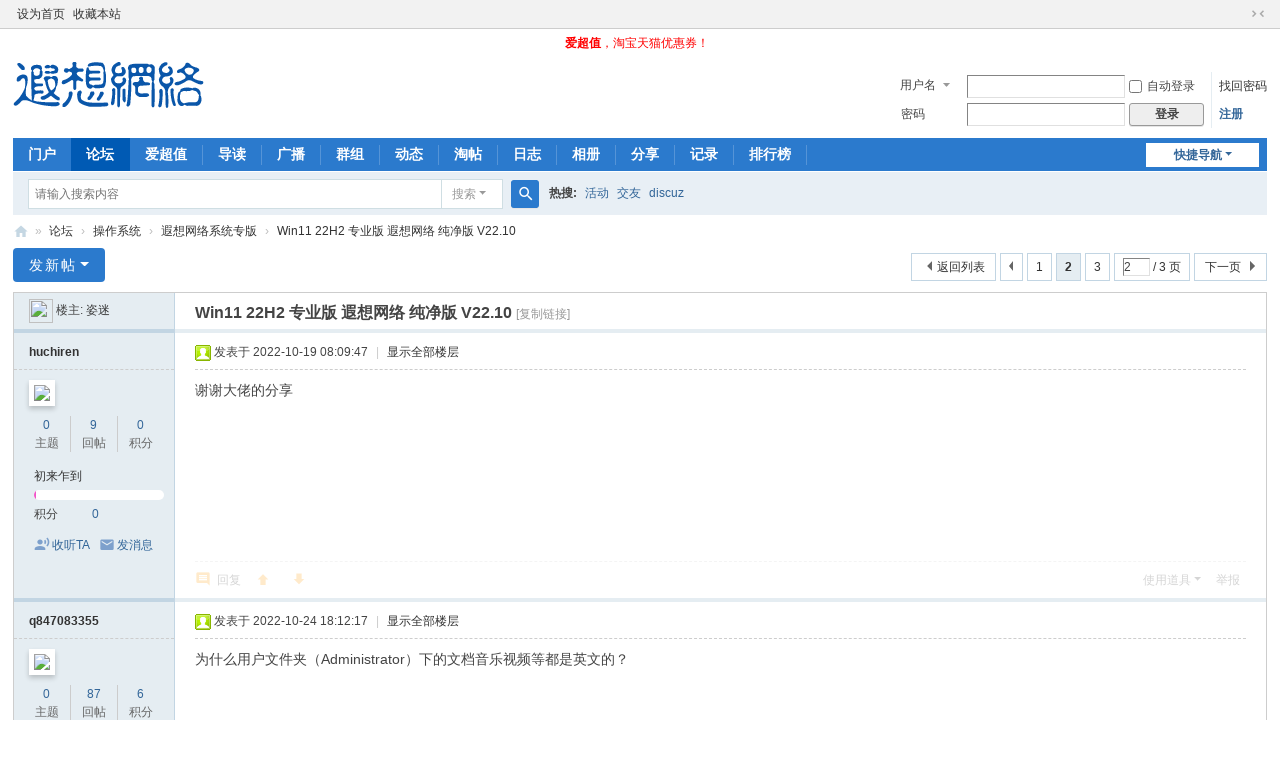

--- FILE ---
content_type: text/html; charset=utf-8
request_url: http://bbs.x6x8.com/thread-423431-2-1.html
body_size: 79211
content:
<!DOCTYPE html>
<html>
<head>
<meta charset="utf-8" />
<meta name="renderer" content="webkit" />
<meta http-equiv="X-UA-Compatible" content="IE=edge" />
<title>Win11 22H2 专业版 遐想网络 纯净版 V22.10 - 第2页 - 遐想网络系统专版 -  遐想网络 -  Powered by Discuz!</title>
<link href="http://bbs.x6x8.com/thread-423431-1-1.html" rel="canonical" />
<meta name="keywords" content="Win11 22H2 专业版 遐想网络 纯净版 V22.10" />
<meta name="description" content=" Win11 22H2 专业版 遐想网络 纯净版 V22.10 ,遐想网络" />
<meta name="generator" content="Discuz! X3.5" />
<meta name="author" content="Discuz! Team and Comsenz UI Team" />
<meta name="copyright" content="2001-2025 Discuz! Team." />
<meta name="MSSmartTagsPreventParsing" content="True" />
<meta http-equiv="MSThemeCompatible" content="Yes" />
<base href="http://bbs.x6x8.com/" /><link rel="stylesheet" type="text/css" href="data/cache/style_1_common.css?MQK" /><link rel="stylesheet" type="text/css" href="data/cache/style_1_forum_viewthread.css?MQK" /><!--[if IE]><link rel="stylesheet" type="text/css" href="data/cache/style_1_iefix.css?MQK" /><![endif]--><script type="text/javascript">var STYLEID = '1', STATICURL = 'static/', IMGDIR = 'static/image/common', VERHASH = 'MQK', charset = 'utf-8', discuz_uid = '0', cookiepre = 'm1aV_2132_', cookiedomain = '', cookiepath = '/', showusercard = '1', attackevasive = '0', disallowfloat = 'newthread', creditnotice = '1|威望|,2|金钱|', defaultstyle = '', REPORTURL = 'aHR0cDovL2Jicy54Nng4LmNvbS90aHJlYWQtNDIzNDMxLTItMS5odG1s', SITEURL = 'http://bbs.x6x8.com/', JSPATH = 'static/js/', CSSPATH = 'data/cache/style_', DYNAMICURL = '';</script>
<script src="static/js/common.js?MQK" type="text/javascript"></script>
<meta name="application-name" content="遐想网络" />
<meta name="msapplication-tooltip" content="遐想网络" />
<meta name="msapplication-task" content="name=门户;action-uri=http://bbs.x6x8.com/portal.php;icon-uri=http://bbs.x6x8.com/static/image/common/portal.ico" /><meta name="msapplication-task" content="name=论坛;action-uri=http://bbs.x6x8.com/forum.php;icon-uri=http://bbs.x6x8.com/static/image/common/bbs.ico" />
<meta name="msapplication-task" content="name=群组;action-uri=http://bbs.x6x8.com/group.php;icon-uri=http://bbs.x6x8.com/static/image/common/group.ico" /><meta name="msapplication-task" content="name=动态;action-uri=http://bbs.x6x8.com/home.php;icon-uri=http://bbs.x6x8.com/static/image/common/home.ico" /><link rel="archives" title="遐想网络" href="http://bbs.x6x8.com/archiver/" />
<link rel="stylesheet" id="css_widthauto" type="text/css" href='data/cache/style_1_widthauto.css?MQK' />
<script type="text/javascript">HTMLNODE.className += ' widthauto'</script>
<script src="static/js/forum.js?MQK" type="text/javascript"></script>
</head>

<body id="nv_forum" class="pg_viewthread" onkeydown="if(event.keyCode==27) return false;">
<div id="append_parent"></div><div id="ajaxwaitid"></div>
<div id="toptb" class="cl">
<div class="wp">
<div class="z"><a href="javascript:;"  onclick="setHomepage('http://bbs.x6x8.com/');">设为首页</a><a href="http://bbs.x6x8.com/"  onclick="addFavorite(this.href, '遐想网络');return false;">收藏本站</a></div>
<div class="y">
<a id="switchblind" href="javascript:;" onclick="toggleBlind(this)" title="开启辅助访问" class="switchblind"></a>
<a href="javascript:;" id="switchwidth" onclick="widthauto(this)" title="切换到窄版" class="switchwidth">切换到窄版</a>
</div>
</div>
</div>

<div class="wp a_h"><a href="http://2chaozhi.com/" target="_blank"><font color=red><b>爱超值</b>，淘宝天猫优惠券！&nbsp;&nbsp;</font></a></div><div id="hd">
<div class="wp">
<div class="hdc cl"><h2><a href="./" title="遐想网络"><img src="data/attachment/common/template/boardimg_20240516ovnv8r8j.png" alt="遐想网络" class="boardlogo" id="boardlogo" border="0" /></a></h2><script src="static/js/logging.js?MQK" type="text/javascript"></script>
<form method="post" autocomplete="off" id="lsform" action="member.php?mod=logging&amp;action=login&amp;loginsubmit=yes&amp;infloat=yes&amp;lssubmit=yes" onsubmit="return lsSubmit();">
<div class="fastlg cl">
<span id="return_ls" style="display:none"></span>
<div class="y pns">
<table cellspacing="0" cellpadding="0">
<tr>
<td>
<span class="ftid">
<select name="fastloginfield" id="ls_fastloginfield" width="40">
<option value="username">用户名</option>
<option value="email">Email</option>
</select>
</span>
<script type="text/javascript">simulateSelect('ls_fastloginfield')</script>
</td>
<td><input type="text" name="username" id="ls_username" autocomplete="off" class="px vm" /></td>
<td class="fastlg_l"><label for="ls_cookietime"><input type="checkbox" name="cookietime" id="ls_cookietime" class="pc" value="2592000" />自动登录</label></td>
<td>&nbsp;<a href="javascript:;" onclick="showWindow('login', 'member.php?mod=logging&action=login&viewlostpw=1')">找回密码</a></td>
</tr>
<tr>
<td><label for="ls_password" class="z psw_w">密码</label></td>
<td><input type="password" name="password" id="ls_password" class="px vm" autocomplete="off" /></td>
<td class="fastlg_l"><button type="submit" class="pn vm" style="width: 75px;"><em>登录</em></button></td>
<td>&nbsp;<a href="member.php?mod=register" class="xi2 xw1">注册</a></td>
</tr>
</table>
<input type="hidden" name="formhash" value="4cde0a25" />
<input type="hidden" name="quickforward" value="yes" />
<input type="hidden" name="handlekey" value="ls" />
</div>
</div>
</form>
</div>

<div id="nv">
<a href="javascript:;" id="qmenu" onmouseover="delayShow(this, function () {showMenu({'ctrlid':'qmenu','pos':'34!','ctrlclass':'a','duration':2});showForummenu(29);})">快捷导航</a>
<ul><li id="mn_portal" ><a href="portal.php" hidefocus="true" title="Portal"  >门户<span>Portal</span></a></li><li class="a" id="mn_forum" ><a href="forum.php" hidefocus="true" title="BBS"  >论坛<span>BBS</span></a></li><li id="mn_N931b" ><a href="http://2chaozhi.com" hidefocus="true" target="_blank"  >爱超值</a></li><li id="mn_forum_10" ><a href="forum.php?mod=guide" hidefocus="true" title="Guide"  >导读<span>Guide</span></a></li><li id="mn_home" ><a href="home.php?mod=follow" hidefocus="true" title="Follow"  >广播<span>Follow</span></a></li><li id="mn_group" ><a href="group.php" hidefocus="true" title="Group"  >群组<span>Group</span></a></li><li id="mn_home_4" ><a href="home.php" hidefocus="true" title="Space"  >动态<span>Space</span></a></li><li id="mn_forum_11" ><a href="forum.php?mod=collection" hidefocus="true" title="Collection"  >淘帖<span>Collection</span></a></li><li id="mn_home_12" ><a href="home.php?mod=space&do=blog" hidefocus="true" title="Blog"  >日志<span>Blog</span></a></li><li id="mn_home_13" ><a href="home.php?mod=space&do=album" hidefocus="true" title="Album"  >相册<span>Album</span></a></li><li id="mn_home_14" ><a href="home.php?mod=space&do=share" hidefocus="true" title="Share"  >分享<span>Share</span></a></li><li id="mn_home_15" ><a href="home.php?mod=space&do=doing" hidefocus="true" title="Doing"  >记录<span>Doing</span></a></li><li id="mn_N12a7" ><a href="misc.php?mod=ranklist" hidefocus="true" title="Ranklist"  >排行榜<span>Ranklist</span></a></li></ul>
</div>
<div id="mu" class="cl">
</div><div id="scbar" class="cl">
<form id="scbar_form" method="post" autocomplete="off" onsubmit="searchFocus($('scbar_txt'))" action="search.php?searchsubmit=yes" target="_blank">
<input type="hidden" name="mod" id="scbar_mod" value="search" />
<input type="hidden" name="formhash" value="4cde0a25" />
<input type="hidden" name="srchtype" value="title" />
<input type="hidden" name="srhfid" value="29" />
<input type="hidden" name="srhlocality" value="forum::viewthread" />
<table cellspacing="0" cellpadding="0">
<tr>
<td class="scbar_icon_td"></td>
<td class="scbar_txt_td"><input type="text" name="srchtxt" id="scbar_txt" value="请输入搜索内容" autocomplete="off" x-webkit-speech speech /></td>
<td class="scbar_type_td"><a href="javascript:;" id="scbar_type" class="xg1 showmenu" onclick="showMenu(this.id)" hidefocus="true">搜索</a></td>
<td class="scbar_btn_td"><button type="submit" name="searchsubmit" id="scbar_btn" sc="1" class="pn pnc" value="true"><strong class="xi2">搜索</strong></button></td>
<td class="scbar_hot_td">
<div id="scbar_hot">
<strong class="xw1">热搜: </strong>

<a href="search.php?mod=forum&amp;srchtxt=%E6%B4%BB%E5%8A%A8&amp;formhash=4cde0a25&amp;searchsubmit=true&amp;source=hotsearch" target="_blank" class="xi2" sc="1">活动</a>



<a href="search.php?mod=forum&amp;srchtxt=%E4%BA%A4%E5%8F%8B&amp;formhash=4cde0a25&amp;searchsubmit=true&amp;source=hotsearch" target="_blank" class="xi2" sc="1">交友</a>



<a href="search.php?mod=forum&amp;srchtxt=discuz&amp;formhash=4cde0a25&amp;searchsubmit=true&amp;source=hotsearch" target="_blank" class="xi2" sc="1">discuz</a>

</div>
</td>
</tr>
</table>
</form>
</div>
<ul id="scbar_type_menu" class="p_pop" style="display: none;"><li><a href="javascript:;" rel="curforum" fid="29" >本版</a></li><li><a href="javascript:;" rel="user">用户</a></li></ul>
<script type="text/javascript">
initSearchmenu('scbar', '');
</script>
</div>
</div>


<div id="wp" class="wp">
<script type="text/javascript">var fid = parseInt('29'), tid = parseInt('423431');</script>

<script src="static/js/forum_viewthread.js?MQK" type="text/javascript"></script>
<script type="text/javascript">zoomstatus = parseInt(1);var imagemaxwidth = '1100';var aimgcount = new Array();</script>

<style id="diy_style" type="text/css"></style>
<!--[diy=diynavtop]--><div id="diynavtop" class="area"></div><!--[/diy]-->
<div id="pt" class="bm cl">
<div class="z">
<a href="./" class="nvhm" title="首页">遐想网络</a><em>&raquo;</em><a href="forum.php">论坛</a> <em>&rsaquo;</em> <a href="forum.php?gid=31">操作系统</a> <em>&rsaquo;</em> <a href="forum-29-1.html">遐想网络系统专版</a> <em>&rsaquo;</em> <a href="thread-423431-1-1.html">Win11 22H2 专业版 遐想网络 纯净版 V22.10</a>
</div>
</div>

<style id="diy_style" type="text/css"></style>
<div class="wp">
<!--[diy=diy1]--><div id="diy1" class="area"></div><!--[/diy]-->
</div>

<div id="ct" class="wp cl">
<div id="pgt" class="pgs mbm cl ">
<div class="pgt"><div class="pg"><a href="thread-423431-1-1.html" class="prev">&nbsp;&nbsp;</a><a href="thread-423431-1-1.html">1</a><strong>2</strong><a href="thread-423431-3-1.html">3</a><label><input type="text" name="custompage" class="px" size="2" title="输入页码，按回车快速跳转" value="2" onkeydown="if(event.keyCode==13) {window.location='forum.php?mod=viewthread&tid=423431&amp;extra=page%3D1&amp;page='+this.value;; doane(event);}" /><span title="共 3 页"> / 3 页</span></label><a href="thread-423431-3-1.html" class="nxt">下一页</a></div></div>
<span class="y pgb"><a href="forum-29-1.html">返回列表</a></span>
<a id="newspecial" onmouseover="$('newspecial').id = 'newspecialtmp';this.id = 'newspecial';showMenu({'ctrlid':this.id})" onclick="showWindow('newthread', 'forum.php?mod=post&action=newthread&fid=29')" href="javascript:;" title="发新帖" class="pgsbtn showmenu">发新帖</a></div>



<div id="postlist" class="pl bm">
<table cellspacing="0" cellpadding="0">
<tr>
<td class="pls ptn pbn">
<div id="tath" class="cl">
<a href="space-uid-1.html" title="姿迷"><img src="http://bbs.x6x8.com/uc_server/avatar.php?uid=1&size=small" class="user_avatar"></a>
楼主: <a href="space-uid-1.html" title="姿迷">姿迷</a>
</div>
</td>
<td class="plc ptm pbn vwthd">
<h1 class="ts">
<span id="thread_subject">Win11 22H2 专业版 遐想网络 纯净版 V22.10</span>
</h1>
<span class="xg1">
<a href="thread-423431-1-1.html" onclick="return copyThreadUrl(this, '遐想网络')" >[复制链接]</a>
</span>
</td>
</tr>
</table>


<table cellspacing="0" cellpadding="0" class="ad">
<tr>
<td class="pls">
</td>
<td class="plc">
</td>
</tr>
</table><div id="post_763642" ><table id="pid763642" class="plhin" summary="pid763642" cellspacing="0" cellpadding="0">
<tr>
 <td class="pls" rowspan="2">
<div id="favatar763642" class="pls cl favatar">
<div class="pi">
<div class="authi"><a href="space-uid-86768.html" target="_blank" class="xw1">huchiren</a>
</div>
</div>
<div class="p_pop blk bui card_gender_0" id="userinfo763642" style="display: none; margin-top: -11px;">
<div class="m z">
<div id="userinfo763642_ma"></div>
</div>
<div class="i y">
<div>
<strong><a href="space-uid-86768.html" target="_blank" class="xi2">huchiren</a></strong>
<em>当前离线</em>
</div><dl class="cl">
<dt>积分</dt><dd><a href="home.php?mod=space&uid=86768&do=profile" target="_blank" class="xi2">0</a></dd>
</dl><div class="imicn">
<a href="home.php?mod=space&amp;uid=86768&amp;do=profile" target="_blank" title="查看详细资料"><img src="static/image/common/userinfo.gif" alt="查看详细资料" /></a>
<a href="home.php?mod=magic&amp;mid=checkonline&amp;idtype=user&amp;id=huchiren" id="a_repent_763642" class="xi2" onclick="showWindow(this.id, this.href)"><img src="static/image/magic/checkonline.small.gif" alt="" /> 狗仔卡</a>
</div>
<div id="avatarfeed"><span id="threadsortswait"></span></div>
</div>
</div>
<div>
<div class="avatar" onmouseover="showauthor(this, 'userinfo763642')"><a href="space-uid-86768.html" class="avtm" target="_blank"><img src="http://bbs.x6x8.com/uc_server/avatar.php?uid=86768&size=middle" class="user_avatar"></a></div>
</div>
<div class="tns xg2"><table cellspacing="0" cellpadding="0"><th><p><a href="home.php?mod=space&uid=86768&do=thread&type=thread&view=me&from=space" class="xi2">0</a></p>主题</th><th><p><a href="home.php?mod=space&uid=86768&do=thread&type=reply&view=me&from=space" class="xi2">9</a></p>回帖</th><td><p><a href="home.php?mod=space&uid=86768&do=profile" class="xi2">0</a></p>积分</td></table></div>

<p><em><a href="home.php?mod=spacecp&amp;ac=usergroup&amp;gid=18" target="_blank">初来乍到</a></em></p>


<p><span id="g_up763642" onmouseover="showMenu({'ctrlid':this.id, 'pos':'12!'});"></span></p>
<div id="g_up763642_menu" class="tip tip_4" style="display: none;"><div class="tip_horn"></div><div class="tip_c">初来乍到, 积分 0, 距离下一级还需 10 积分</div></div>


<p><span class="pbg2"  id="upgradeprogress_763642" onmouseover="showMenu({'ctrlid':this.id, 'pos':'12!', 'menuid':'g_up763642_menu'});"><span class="pbr2" style="width:2%;"></span></span></p>
<div id="g_up763642_menu" class="tip tip_4" style="display: none;"><div class="tip_horn"></div><div class="tip_c">初来乍到, 积分 0, 距离下一级还需 10 积分</div></div>

<dl class="pil cl">
	<dt>积分</dt><dd><a href="home.php?mod=space&uid=86768&do=profile" target="_blank" class="xi2">0</a></dd>
</dl>

<dl class="pil cl"></dl><ul class="xl xl2 o cl">
<li class="addflw">
<a href="home.php?mod=spacecp&amp;ac=follow&amp;op=add&amp;hash=4cde0a25&amp;fuid=86768" id="followmod_86768" title="收听TA" class="xi2" onclick="showWindow('followmod', this.href, 'get', 0);">收听TA</a>
</li>
<li class="pm2"><a href="home.php?mod=spacecp&amp;ac=pm&amp;op=showmsg&amp;handlekey=showmsg_86768&amp;touid=86768&amp;pmid=0&amp;daterange=2&amp;pid=763642&amp;tid=423431" onclick="showWindow('sendpm', this.href);" title="发消息" class="xi2">发消息</a></li>
</ul>
</div>
</td>
<td class="plc">
<div class="pi">
<div class="pti">
<div class="pdbt">
</div>
<div class="authi">
<img class="authicn vm" id="authicon763642" src="static/image/common/online_member.gif" />
<em id="authorposton763642">发表于 2022-10-19 08:09:47</em>
<span class="pipe">|</span>
<a href="thread-423431-2-1.html" rel="nofollow">显示全部楼层</a>
</div>
</div>
</div><div class="pct"><style type="text/css">.pcb{margin-right:0}</style><div class="pcb">
<div class="t_fsz"><table cellspacing="0" cellpadding="0"><tr><td class="t_f" id="postmessage_763642">
谢谢大佬的分享</td></tr></table>

</div>
<div id="comment_763642" class="cm">
</div>

<div id="post_rate_div_763642"></div>
</div>
</div>

</td></tr>
<tr><td class="plc plm">
</td>
</tr>
<tr id="_postposition763642"></tr>
<tr>
<td class="pls"></td>
<td class="plc" style="overflow:visible;">
<div class="po hin">
<div class="pob cl">
<em>
<a class="fastre" href="forum.php?mod=post&amp;action=reply&amp;fid=29&amp;tid=423431&amp;repquote=763642&amp;extra=page%3D1&amp;page=2" onclick="showWindow('reply', this.href)">回复</a>
<a class="replyadd" href="forum.php?mod=misc&amp;action=postreview&amp;do=support&amp;tid=423431&amp;pid=763642&amp;hash=4cde0a25"  onclick="showWindow('login', this.href)" onmouseover="this.title = ($('review_support_763642').innerHTML ? $('review_support_763642').innerHTML : 0) + ' 人'"> <span id="review_support_763642"></span></a>
<a class="replysubtract" href="forum.php?mod=misc&amp;action=postreview&amp;do=against&amp;tid=423431&amp;pid=763642&amp;hash=4cde0a25"  onclick="showWindow('login', this.href)" onmouseover="this.title = ($('review_against_763642').innerHTML ? $('review_against_763642').innerHTML : 0) + ' 人'"> <span id="review_against_763642"></span></a>
</em>

<p>
<a href="javascript:;" id="mgc_post_763642" onmouseover="showMenu(this.id)" class="showmenu">使用道具</a>
<a href="javascript:;" onclick="showWindow('miscreport763642', 'misc.php?mod=report&rtype=post&rid=763642&tid=423431&fid=29', 'get', -1);return false;">举报</a>
</p>

<ul id="mgc_post_763642_menu" class="p_pop mgcmn" style="display: none;">
<li><a href="home.php?mod=magic&amp;mid=namepost&amp;idtype=pid&amp;id=763642:423431" id="a_namepost_763642" onclick="showWindow(this.id, this.href)"><img src="static/image/magic/namepost.small.gif" />显身卡</a><li>
</ul>
<script type="text/javascript" reload="1">checkmgcmn('post_763642')</script>
</div>
</div>
</td>
</tr>
<tr class="ad">
<td class="pls">
</td>
<td class="plc">
</td>
</tr>
</table>
</div><div id="post_763647" ><table id="pid763647" class="plhin" summary="pid763647" cellspacing="0" cellpadding="0">
<tr>
 <td class="pls" rowspan="2">
<div id="favatar763647" class="pls cl favatar">
<div class="pi">
<div class="authi"><a href="space-uid-74510.html" target="_blank" class="xw1">q847083355</a>
</div>
</div>
<div class="p_pop blk bui card_gender_0" id="userinfo763647" style="display: none; margin-top: -11px;">
<div class="m z">
<div id="userinfo763647_ma"></div>
</div>
<div class="i y">
<div>
<strong><a href="space-uid-74510.html" target="_blank" class="xi2">q847083355</a></strong>
<em>当前离线</em>
</div><dl class="cl">
<dt>积分</dt><dd><a href="home.php?mod=space&uid=74510&do=profile" target="_blank" class="xi2">6</a></dd>
</dl><div class="imicn">
<a href="home.php?mod=space&amp;uid=74510&amp;do=profile" target="_blank" title="查看详细资料"><img src="static/image/common/userinfo.gif" alt="查看详细资料" /></a>
<a href="home.php?mod=magic&amp;mid=checkonline&amp;idtype=user&amp;id=q847083355" id="a_repent_763647" class="xi2" onclick="showWindow(this.id, this.href)"><img src="static/image/magic/checkonline.small.gif" alt="" /> 狗仔卡</a>
</div>
<div id="avatarfeed"><span id="threadsortswait"></span></div>
</div>
</div>
<div>
<div class="avatar" onmouseover="showauthor(this, 'userinfo763647')"><a href="space-uid-74510.html" class="avtm" target="_blank"><img src="http://bbs.x6x8.com/uc_server/avatar.php?uid=74510&size=middle" class="user_avatar"></a></div>
</div>
<div class="tns xg2"><table cellspacing="0" cellpadding="0"><th><p><a href="home.php?mod=space&uid=74510&do=thread&type=thread&view=me&from=space" class="xi2">0</a></p>主题</th><th><p><a href="home.php?mod=space&uid=74510&do=thread&type=reply&view=me&from=space" class="xi2">87</a></p>回帖</th><td><p><a href="home.php?mod=space&uid=74510&do=profile" class="xi2">6</a></p>积分</td></table></div>

<p><em><a href="home.php?mod=spacecp&amp;ac=usergroup&amp;gid=18" target="_blank">初来乍到</a></em></p>


<p><span id="g_up763647" onmouseover="showMenu({'ctrlid':this.id, 'pos':'12!'});"></span></p>
<div id="g_up763647_menu" class="tip tip_4" style="display: none;"><div class="tip_horn"></div><div class="tip_c">初来乍到, 积分 6, 距离下一级还需 4 积分</div></div>


<p><span class="pbg2"  id="upgradeprogress_763647" onmouseover="showMenu({'ctrlid':this.id, 'pos':'12!', 'menuid':'g_up763647_menu'});"><span class="pbr2" style="width:60%;"></span></span></p>
<div id="g_up763647_menu" class="tip tip_4" style="display: none;"><div class="tip_horn"></div><div class="tip_c">初来乍到, 积分 6, 距离下一级还需 4 积分</div></div>

<dl class="pil cl">
	<dt>积分</dt><dd><a href="home.php?mod=space&uid=74510&do=profile" target="_blank" class="xi2">6</a></dd>
</dl>

<dl class="pil cl"></dl><ul class="xl xl2 o cl">
<li class="addflw">
<a href="home.php?mod=spacecp&amp;ac=follow&amp;op=add&amp;hash=4cde0a25&amp;fuid=74510" id="followmod_74510" title="收听TA" class="xi2" onclick="showWindow('followmod', this.href, 'get', 0);">收听TA</a>
</li>
<li class="pm2"><a href="home.php?mod=spacecp&amp;ac=pm&amp;op=showmsg&amp;handlekey=showmsg_74510&amp;touid=74510&amp;pmid=0&amp;daterange=2&amp;pid=763647&amp;tid=423431" onclick="showWindow('sendpm', this.href);" title="发消息" class="xi2">发消息</a></li>
</ul>
</div>
</td>
<td class="plc">
<div class="pi">
<div class="pti">
<div class="pdbt">
</div>
<div class="authi">
<img class="authicn vm" id="authicon763647" src="static/image/common/online_member.gif" />
<em id="authorposton763647">发表于 2022-10-24 18:12:17</em>
<span class="pipe">|</span>
<a href="thread-423431-2-1.html" rel="nofollow">显示全部楼层</a>
</div>
</div>
</div><div class="pct"><div class="pcb">
<div class="t_fsz"><table cellspacing="0" cellpadding="0"><tr><td class="t_f" id="postmessage_763647">
为什么用户文件夹（Administrator）下的文档音乐视频等都是英文的？</td></tr></table>

</div>
<div id="comment_763647" class="cm">
</div>

<div id="post_rate_div_763647"></div>
</div>
</div>

</td></tr>
<tr><td class="plc plm">
</td>
</tr>
<tr id="_postposition763647"></tr>
<tr>
<td class="pls"></td>
<td class="plc" style="overflow:visible;">
<div class="po hin">
<div class="pob cl">
<em>
<a class="fastre" href="forum.php?mod=post&amp;action=reply&amp;fid=29&amp;tid=423431&amp;repquote=763647&amp;extra=page%3D1&amp;page=2" onclick="showWindow('reply', this.href)">回复</a>
<a class="replyadd" href="forum.php?mod=misc&amp;action=postreview&amp;do=support&amp;tid=423431&amp;pid=763647&amp;hash=4cde0a25"  onclick="showWindow('login', this.href)" onmouseover="this.title = ($('review_support_763647').innerHTML ? $('review_support_763647').innerHTML : 0) + ' 人'"> <span id="review_support_763647"></span></a>
<a class="replysubtract" href="forum.php?mod=misc&amp;action=postreview&amp;do=against&amp;tid=423431&amp;pid=763647&amp;hash=4cde0a25"  onclick="showWindow('login', this.href)" onmouseover="this.title = ($('review_against_763647').innerHTML ? $('review_against_763647').innerHTML : 0) + ' 人'"> <span id="review_against_763647"></span></a>
</em>

<p>
<a href="javascript:;" id="mgc_post_763647" onmouseover="showMenu(this.id)" class="showmenu">使用道具</a>
<a href="javascript:;" onclick="showWindow('miscreport763647', 'misc.php?mod=report&rtype=post&rid=763647&tid=423431&fid=29', 'get', -1);return false;">举报</a>
</p>

<ul id="mgc_post_763647_menu" class="p_pop mgcmn" style="display: none;">
<li><a href="home.php?mod=magic&amp;mid=namepost&amp;idtype=pid&amp;id=763647:423431" id="a_namepost_763647" onclick="showWindow(this.id, this.href)"><img src="static/image/magic/namepost.small.gif" />显身卡</a><li>
</ul>
<script type="text/javascript" reload="1">checkmgcmn('post_763647')</script>
</div>
</div>
</td>
</tr>
<tr class="ad">
<td class="pls">
</td>
<td class="plc">
</td>
</tr>
</table>
</div><div id="post_763648" ><table id="pid763648" class="plhin" summary="pid763648" cellspacing="0" cellpadding="0">
<tr>
 <td class="pls" rowspan="2">
<div id="favatar763648" class="pls cl favatar">
<div class="pi">
<div class="authi"><a href="space-uid-86286.html" target="_blank" class="xw1">smallmouse228</a>
</div>
</div>
<div class="p_pop blk bui card_gender_0" id="userinfo763648" style="display: none; margin-top: -11px;">
<div class="m z">
<div id="userinfo763648_ma"></div>
</div>
<div class="i y">
<div>
<strong><a href="space-uid-86286.html" target="_blank" class="xi2">smallmouse228</a></strong>
<em>当前离线</em>
</div><dl class="cl">
<dt>积分</dt><dd><a href="home.php?mod=space&uid=86286&do=profile" target="_blank" class="xi2">5</a></dd>
</dl><div class="imicn">
<a href="home.php?mod=space&amp;uid=86286&amp;do=profile" target="_blank" title="查看详细资料"><img src="static/image/common/userinfo.gif" alt="查看详细资料" /></a>
<a href="home.php?mod=magic&amp;mid=checkonline&amp;idtype=user&amp;id=smallmouse228" id="a_repent_763648" class="xi2" onclick="showWindow(this.id, this.href)"><img src="static/image/magic/checkonline.small.gif" alt="" /> 狗仔卡</a>
</div>
<div id="avatarfeed"><span id="threadsortswait"></span></div>
</div>
</div>
<div>
<div class="avatar" onmouseover="showauthor(this, 'userinfo763648')"><a href="space-uid-86286.html" class="avtm" target="_blank"><img src="http://bbs.x6x8.com/uc_server/avatar.php?uid=86286&size=middle" class="user_avatar"></a></div>
</div>
<div class="tns xg2"><table cellspacing="0" cellpadding="0"><th><p><a href="home.php?mod=space&uid=86286&do=thread&type=thread&view=me&from=space" class="xi2">0</a></p>主题</th><th><p><a href="home.php?mod=space&uid=86286&do=thread&type=reply&view=me&from=space" class="xi2">32</a></p>回帖</th><td><p><a href="home.php?mod=space&uid=86286&do=profile" class="xi2">5</a></p>积分</td></table></div>

<p><em><a href="home.php?mod=spacecp&amp;ac=usergroup&amp;gid=18" target="_blank">初来乍到</a></em></p>


<p><span id="g_up763648" onmouseover="showMenu({'ctrlid':this.id, 'pos':'12!'});"></span></p>
<div id="g_up763648_menu" class="tip tip_4" style="display: none;"><div class="tip_horn"></div><div class="tip_c">初来乍到, 积分 5, 距离下一级还需 5 积分</div></div>


<p><span class="pbg2"  id="upgradeprogress_763648" onmouseover="showMenu({'ctrlid':this.id, 'pos':'12!', 'menuid':'g_up763648_menu'});"><span class="pbr2" style="width:50%;"></span></span></p>
<div id="g_up763648_menu" class="tip tip_4" style="display: none;"><div class="tip_horn"></div><div class="tip_c">初来乍到, 积分 5, 距离下一级还需 5 积分</div></div>

<dl class="pil cl">
	<dt>积分</dt><dd><a href="home.php?mod=space&uid=86286&do=profile" target="_blank" class="xi2">5</a></dd>
</dl>

<dl class="pil cl"></dl><ul class="xl xl2 o cl">
<li class="addflw">
<a href="home.php?mod=spacecp&amp;ac=follow&amp;op=add&amp;hash=4cde0a25&amp;fuid=86286" id="followmod_86286" title="收听TA" class="xi2" onclick="showWindow('followmod', this.href, 'get', 0);">收听TA</a>
</li>
<li class="pm2"><a href="home.php?mod=spacecp&amp;ac=pm&amp;op=showmsg&amp;handlekey=showmsg_86286&amp;touid=86286&amp;pmid=0&amp;daterange=2&amp;pid=763648&amp;tid=423431" onclick="showWindow('sendpm', this.href);" title="发消息" class="xi2">发消息</a></li>
</ul>
</div>
</td>
<td class="plc">
<div class="pi">
<div class="pti">
<div class="pdbt">
</div>
<div class="authi">
<img class="authicn vm" id="authicon763648" src="static/image/common/online_member.gif" />
<em id="authorposton763648">发表于 2022-10-25 08:29:04</em>
<span class="pipe">|</span>
<a href="thread-423431-2-1.html" rel="nofollow">显示全部楼层</a>
</div>
</div>
</div><div class="pct"><div class="pcb">
<div class="t_fsz"><table cellspacing="0" cellpadding="0"><tr><td class="t_f" id="postmessage_763648">
点赞，感谢分享！！！</td></tr></table>

</div>
<div id="comment_763648" class="cm">
</div>

<div id="post_rate_div_763648"></div>
</div>
</div>

</td></tr>
<tr><td class="plc plm">
</td>
</tr>
<tr id="_postposition763648"></tr>
<tr>
<td class="pls"></td>
<td class="plc" style="overflow:visible;">
<div class="po hin">
<div class="pob cl">
<em>
<a class="fastre" href="forum.php?mod=post&amp;action=reply&amp;fid=29&amp;tid=423431&amp;repquote=763648&amp;extra=page%3D1&amp;page=2" onclick="showWindow('reply', this.href)">回复</a>
<a class="replyadd" href="forum.php?mod=misc&amp;action=postreview&amp;do=support&amp;tid=423431&amp;pid=763648&amp;hash=4cde0a25"  onclick="showWindow('login', this.href)" onmouseover="this.title = ($('review_support_763648').innerHTML ? $('review_support_763648').innerHTML : 0) + ' 人'"> <span id="review_support_763648"></span></a>
<a class="replysubtract" href="forum.php?mod=misc&amp;action=postreview&amp;do=against&amp;tid=423431&amp;pid=763648&amp;hash=4cde0a25"  onclick="showWindow('login', this.href)" onmouseover="this.title = ($('review_against_763648').innerHTML ? $('review_against_763648').innerHTML : 0) + ' 人'"> <span id="review_against_763648"></span></a>
</em>

<p>
<a href="javascript:;" id="mgc_post_763648" onmouseover="showMenu(this.id)" class="showmenu">使用道具</a>
<a href="javascript:;" onclick="showWindow('miscreport763648', 'misc.php?mod=report&rtype=post&rid=763648&tid=423431&fid=29', 'get', -1);return false;">举报</a>
</p>

<ul id="mgc_post_763648_menu" class="p_pop mgcmn" style="display: none;">
<li><a href="home.php?mod=magic&amp;mid=namepost&amp;idtype=pid&amp;id=763648:423431" id="a_namepost_763648" onclick="showWindow(this.id, this.href)"><img src="static/image/magic/namepost.small.gif" />显身卡</a><li>
</ul>
<script type="text/javascript" reload="1">checkmgcmn('post_763648')</script>
</div>
</div>
</td>
</tr>
<tr class="ad">
<td class="pls">
</td>
<td class="plc">
</td>
</tr>
</table>
</div><div id="post_763649" ><table id="pid763649" class="plhin" summary="pid763649" cellspacing="0" cellpadding="0">
<tr>
 <td class="pls" rowspan="2">
<div id="favatar763649" class="pls cl favatar">
<div class="pi">
<div class="authi"><a href="space-uid-1.html" target="_blank" class="xw1">姿迷</a>
</div>
</div>
<div class="p_pop blk bui card_gender_1" id="userinfo763649" style="display: none; margin-top: -11px;">
<div class="m z">
<div id="userinfo763649_ma"></div>
</div>
<div class="i y">
<div>
<strong><a href="space-uid-1.html" target="_blank" class="xi2">姿迷</a></strong>
<em>当前离线</em>
</div><dl class="cl">
<dt>积分</dt><dd><a href="home.php?mod=space&uid=1&do=profile" target="_blank" class="xi2">9725</a></dd>
</dl><div class="imicn">
<a href="home.php?mod=space&amp;uid=1&amp;do=profile" target="_blank" title="查看详细资料"><img src="static/image/common/userinfo.gif" alt="查看详细资料" /></a>
<a href="home.php?mod=magic&amp;mid=checkonline&amp;idtype=user&amp;id=%E5%A7%BF%E8%BF%B7" id="a_repent_763649" class="xi2" onclick="showWindow(this.id, this.href)"><img src="static/image/magic/checkonline.small.gif" alt="" /> 狗仔卡</a>
</div>
<div id="avatarfeed"><span id="threadsortswait"></span></div>
</div>
</div>
<div>
<div class="avatar" onmouseover="showauthor(this, 'userinfo763649')"><a href="space-uid-1.html" class="avtm" target="_blank"><img src="http://bbs.x6x8.com/uc_server/avatar.php?uid=1&size=middle" class="user_avatar"></a></div>
</div>
<div class="tns xg2"><table cellspacing="0" cellpadding="0"><th><p><a href="home.php?mod=space&uid=1&do=thread&type=thread&view=me&from=space" class="xi2">152</a></p>主题</th><th><p><a href="home.php?mod=space&uid=1&do=thread&type=reply&view=me&from=space" class="xi2">8111</a></p>回帖</th><td><p><a href="home.php?mod=space&uid=1&do=profile" class="xi2">9725</a></p>积分</td></table></div>

<p><em><a href="home.php?mod=spacecp&amp;ac=usergroup&amp;gid=1" target="_blank">管理员</a></em></p>


<p><span><i class="fico-star3 fic4 fc-l" title="Rank: 9"></i><i class="fico-star3 fic4 fc-l" title="Rank: 9"></i><i class="fico-star1 fic4 fc-l" title="Rank: 9"></i></span></p>



<dl class="pil cl">
	<dt>积分</dt><dd><a href="home.php?mod=space&uid=1&do=profile" target="_blank" class="xi2">9725</a></dd>
</dl>

<dl class="pil cl"></dl><ul class="xl xl2 o cl">
<li class="addflw">
<a href="home.php?mod=spacecp&amp;ac=follow&amp;op=add&amp;hash=4cde0a25&amp;fuid=1" id="followmod_1" title="收听TA" class="xi2" onclick="showWindow('followmod', this.href, 'get', 0);">收听TA</a>
</li>
<li class="pm2"><a href="home.php?mod=spacecp&amp;ac=pm&amp;op=showmsg&amp;handlekey=showmsg_1&amp;touid=1&amp;pmid=0&amp;daterange=2&amp;pid=763649&amp;tid=423431" onclick="showWindow('sendpm', this.href);" title="发消息" class="xi2">发消息</a></li>
</ul>
</div>
</td>
<td class="plc">
<div class="pi">
<div class="pti">
<div class="pdbt">
</div>
<div class="authi">
<em class="authicn fico-person fic4 fnmr vm" id="authicon763649" title="楼主"></em>
&nbsp;楼主<span class="pipe">|</span>
<em id="authorposton763649">发表于 2022-10-25 21:57:27</em>
<span class="pipe">|</span>
<a href="thread-423431-2-1.html" rel="nofollow">显示全部楼层</a>
</div>
</div>
</div><div class="pct"><div class="pcb">
<div class="t_fsz"><table cellspacing="0" cellpadding="0"><tr><td class="t_f" id="postmessage_763649">
<div class="quote"><blockquote><font size="2"><a href="http://bbs.x6x8.com/forum.php?mod=redirect&amp;goto=findpost&amp;pid=763647&amp;ptid=423431" target="_blank"><font color="#999999">q847083355 发表于 2022-10-24 18:12</font></a></font><br />
为什么用户文件夹（Administrator）下的文档音乐视频等都是英文的？</blockquote></div><br />
<br />

<ignore_js_op>

<img src="data/attachment/forum/202210/25/215836i9tgporpv07tpzpa.jpg" alt="2022-10-25 21-59-07.jpg" title="2022-10-25 21-59-07.jpg" />

</ignore_js_op>
<br />
我这都是中文。</td></tr></table>

</div>
<div id="comment_763649" class="cm">
</div>

<div id="post_rate_div_763649"></div>
</div>
</div>

</td></tr>
<tr><td class="plc plm">
<div class="sign" style="max-height:440px;"><font size="4"><font color="seagreen"><strong>本站QQ群已换请加新群：172041012 加入时请报下自己论坛的名字，否则拒绝进群！ 技术问题请不要短消息我，请在相关帖子里回复。</strong></font></font></div>
</td>
</tr>
<tr id="_postposition763649"></tr>
<tr>
<td class="pls"></td>
<td class="plc" style="overflow:visible;">
<div class="po hin">
<div class="pob cl">
<em>
<a class="fastre" href="forum.php?mod=post&amp;action=reply&amp;fid=29&amp;tid=423431&amp;repquote=763649&amp;extra=page%3D1&amp;page=2" onclick="showWindow('reply', this.href)">回复</a>
<a class="replyadd" href="forum.php?mod=misc&amp;action=postreview&amp;do=support&amp;tid=423431&amp;pid=763649&amp;hash=4cde0a25"  onclick="showWindow('login', this.href)" onmouseover="this.title = ($('review_support_763649').innerHTML ? $('review_support_763649').innerHTML : 0) + ' 人'"> <span id="review_support_763649"></span></a>
<a class="replysubtract" href="forum.php?mod=misc&amp;action=postreview&amp;do=against&amp;tid=423431&amp;pid=763649&amp;hash=4cde0a25"  onclick="showWindow('login', this.href)" onmouseover="this.title = ($('review_against_763649').innerHTML ? $('review_against_763649').innerHTML : 0) + ' 人'"> <span id="review_against_763649"></span></a>
</em>

<p>
<a href="javascript:;" id="mgc_post_763649" onmouseover="showMenu(this.id)" class="showmenu">使用道具</a>
<a href="javascript:;" onclick="showWindow('miscreport763649', 'misc.php?mod=report&rtype=post&rid=763649&tid=423431&fid=29', 'get', -1);return false;">举报</a>
</p>

<ul id="mgc_post_763649_menu" class="p_pop mgcmn" style="display: none;">
<li><a href="home.php?mod=magic&amp;mid=namepost&amp;idtype=pid&amp;id=763649:423431" id="a_namepost_763649" onclick="showWindow(this.id, this.href)"><img src="static/image/magic/namepost.small.gif" />显身卡</a><li>
</ul>
<script type="text/javascript" reload="1">checkmgcmn('post_763649')</script>
</div>
</div>
</td>
</tr>
<tr class="ad">
<td class="pls">
</td>
<td class="plc">
</td>
</tr>
</table>
<script type="text/javascript" reload="1">
aimgcount[763649] = ['28077'];
attachimggroup(763649);
attachimgshow(763649);
var aimgfid = 0;
</script>
</div><div id="post_763675" ><table id="pid763675" class="plhin" summary="pid763675" cellspacing="0" cellpadding="0">
<tr>
 <td class="pls" rowspan="2">
<div id="favatar763675" class="pls cl favatar">
<div class="pi">
<div class="authi"><a href="space-uid-60645.html" target="_blank" class="xw1">xialsw</a>
</div>
</div>
<div class="p_pop blk bui card_gender_0" id="userinfo763675" style="display: none; margin-top: -11px;">
<div class="m z">
<div id="userinfo763675_ma"></div>
</div>
<div class="i y">
<div>
<strong><a href="space-uid-60645.html" target="_blank" class="xi2">xialsw</a></strong>
<em>当前离线</em>
</div><dl class="cl">
<dt>积分</dt><dd><a href="home.php?mod=space&uid=60645&do=profile" target="_blank" class="xi2">202</a></dd>
</dl><div class="imicn">
<a href="home.php?mod=space&amp;uid=60645&amp;do=profile" target="_blank" title="查看详细资料"><img src="static/image/common/userinfo.gif" alt="查看详细资料" /></a>
<a href="home.php?mod=magic&amp;mid=checkonline&amp;idtype=user&amp;id=xialsw" id="a_repent_763675" class="xi2" onclick="showWindow(this.id, this.href)"><img src="static/image/magic/checkonline.small.gif" alt="" /> 狗仔卡</a>
</div>
<div id="avatarfeed"><span id="threadsortswait"></span></div>
</div>
</div>
<div>
<div class="avatar" onmouseover="showauthor(this, 'userinfo763675')"><a href="space-uid-60645.html" class="avtm" target="_blank"><img src="http://bbs.x6x8.com/uc_server/avatar.php?uid=60645&size=middle" class="user_avatar"></a></div>
</div>
<div class="tns xg2"><table cellspacing="0" cellpadding="0"><th><p><a href="home.php?mod=space&uid=60645&do=thread&type=thread&view=me&from=space" class="xi2">2</a></p>主题</th><th><p><a href="home.php?mod=space&uid=60645&do=thread&type=reply&view=me&from=space" class="xi2">141</a></p>回帖</th><td><p><a href="home.php?mod=space&uid=60645&do=profile" class="xi2">202</a></p>积分</td></table></div>

<p><em><a href="home.php?mod=spacecp&amp;ac=usergroup&amp;gid=12" target="_blank">中级会员</a></em></p>


<p><span id="g_up763675" onmouseover="showMenu({'ctrlid':this.id, 'pos':'12!'});"><i class="fico-star2 fic4 fc-l" title="Rank: 3"></i><i class="fico-star1 fic4 fc-l" title="Rank: 3"></i></span></p>
<div id="g_up763675_menu" class="tip tip_4" style="display: none;"><div class="tip_horn"></div><div class="tip_c">中级会员, 积分 202, 距离下一级还需 298 积分</div></div>


<p><span class="pbg2"  id="upgradeprogress_763675" onmouseover="showMenu({'ctrlid':this.id, 'pos':'12!', 'menuid':'g_up763675_menu'});"><span class="pbr2" style="width:2%;"></span></span></p>
<div id="g_up763675_menu" class="tip tip_4" style="display: none;"><div class="tip_horn"></div><div class="tip_c">中级会员, 积分 202, 距离下一级还需 298 积分</div></div>

<dl class="pil cl">
	<dt>积分</dt><dd><a href="home.php?mod=space&uid=60645&do=profile" target="_blank" class="xi2">202</a></dd>
</dl>

<dl class="pil cl"></dl><ul class="xl xl2 o cl">
<li class="addflw">
<a href="home.php?mod=spacecp&amp;ac=follow&amp;op=add&amp;hash=4cde0a25&amp;fuid=60645" id="followmod_60645" title="收听TA" class="xi2" onclick="showWindow('followmod', this.href, 'get', 0);">收听TA</a>
</li>
<li class="pm2"><a href="home.php?mod=spacecp&amp;ac=pm&amp;op=showmsg&amp;handlekey=showmsg_60645&amp;touid=60645&amp;pmid=0&amp;daterange=2&amp;pid=763675&amp;tid=423431" onclick="showWindow('sendpm', this.href);" title="发消息" class="xi2">发消息</a></li>
</ul>
</div>
</td>
<td class="plc">
<div class="pi">
<div class="pti">
<div class="pdbt">
</div>
<div class="authi">
<img class="authicn vm" id="authicon763675" src="static/image/common/online_member.gif" />
<em id="authorposton763675">发表于 2022-11-12 16:27:54</em>
<span class="pipe">|</span>
<a href="thread-423431-2-1.html" rel="nofollow">显示全部楼层</a>
</div>
</div>
</div><div class="pct"><div class="pcb">
<div class="t_fsz"><table cellspacing="0" cellpadding="0"><tr><td class="t_f" id="postmessage_763675">
<img src="static/image/smiley/default/smile.gif" smilieid="1" border="0" alt="" /></td></tr></table>

</div>
<div id="comment_763675" class="cm">
</div>

<div id="post_rate_div_763675"></div>
</div>
</div>

</td></tr>
<tr><td class="plc plm">
</td>
</tr>
<tr id="_postposition763675"></tr>
<tr>
<td class="pls"></td>
<td class="plc" style="overflow:visible;">
<div class="po hin">
<div class="pob cl">
<em>
<a class="fastre" href="forum.php?mod=post&amp;action=reply&amp;fid=29&amp;tid=423431&amp;repquote=763675&amp;extra=page%3D1&amp;page=2" onclick="showWindow('reply', this.href)">回复</a>
</em>

<p>
<a href="javascript:;" id="mgc_post_763675" onmouseover="showMenu(this.id)" class="showmenu">使用道具</a>
<a href="javascript:;" onclick="showWindow('miscreport763675', 'misc.php?mod=report&rtype=post&rid=763675&tid=423431&fid=29', 'get', -1);return false;">举报</a>
</p>

<ul id="mgc_post_763675_menu" class="p_pop mgcmn" style="display: none;">
<li><a href="home.php?mod=magic&amp;mid=namepost&amp;idtype=pid&amp;id=763675:423431" id="a_namepost_763675" onclick="showWindow(this.id, this.href)"><img src="static/image/magic/namepost.small.gif" />显身卡</a><li>
</ul>
<script type="text/javascript" reload="1">checkmgcmn('post_763675')</script>
</div>
</div>
</td>
</tr>
<tr class="ad">
<td class="pls">
</td>
<td class="plc">
</td>
</tr>
</table>
</div><div id="post_763676" ><table id="pid763676" class="plhin" summary="pid763676" cellspacing="0" cellpadding="0">
<tr>
 <td class="pls" rowspan="2">
<div id="favatar763676" class="pls cl favatar">
<div class="pi">
<div class="authi"><a href="space-uid-86286.html" target="_blank" class="xw1">smallmouse228</a>
</div>
</div>
<div class="p_pop blk bui card_gender_0" id="userinfo763676" style="display: none; margin-top: -11px;">
<div class="m z">
<div id="userinfo763676_ma"></div>
</div>
<div class="i y">
<div>
<strong><a href="space-uid-86286.html" target="_blank" class="xi2">smallmouse228</a></strong>
<em>当前离线</em>
</div><dl class="cl">
<dt>积分</dt><dd><a href="home.php?mod=space&uid=86286&do=profile" target="_blank" class="xi2">5</a></dd>
</dl><div class="imicn">
<a href="home.php?mod=space&amp;uid=86286&amp;do=profile" target="_blank" title="查看详细资料"><img src="static/image/common/userinfo.gif" alt="查看详细资料" /></a>
<a href="home.php?mod=magic&amp;mid=checkonline&amp;idtype=user&amp;id=smallmouse228" id="a_repent_763676" class="xi2" onclick="showWindow(this.id, this.href)"><img src="static/image/magic/checkonline.small.gif" alt="" /> 狗仔卡</a>
</div>
<div id="avatarfeed"><span id="threadsortswait"></span></div>
</div>
</div>
<div>
<div class="avatar" onmouseover="showauthor(this, 'userinfo763676')"><a href="space-uid-86286.html" class="avtm" target="_blank"><img src="http://bbs.x6x8.com/uc_server/avatar.php?uid=86286&size=middle" class="user_avatar"></a></div>
</div>
<div class="tns xg2"><table cellspacing="0" cellpadding="0"><th><p><a href="home.php?mod=space&uid=86286&do=thread&type=thread&view=me&from=space" class="xi2">0</a></p>主题</th><th><p><a href="home.php?mod=space&uid=86286&do=thread&type=reply&view=me&from=space" class="xi2">32</a></p>回帖</th><td><p><a href="home.php?mod=space&uid=86286&do=profile" class="xi2">5</a></p>积分</td></table></div>

<p><em><a href="home.php?mod=spacecp&amp;ac=usergroup&amp;gid=18" target="_blank">初来乍到</a></em></p>


<p><span id="g_up763676" onmouseover="showMenu({'ctrlid':this.id, 'pos':'12!'});"></span></p>
<div id="g_up763676_menu" class="tip tip_4" style="display: none;"><div class="tip_horn"></div><div class="tip_c">初来乍到, 积分 5, 距离下一级还需 5 积分</div></div>


<p><span class="pbg2"  id="upgradeprogress_763676" onmouseover="showMenu({'ctrlid':this.id, 'pos':'12!', 'menuid':'g_up763676_menu'});"><span class="pbr2" style="width:50%;"></span></span></p>
<div id="g_up763676_menu" class="tip tip_4" style="display: none;"><div class="tip_horn"></div><div class="tip_c">初来乍到, 积分 5, 距离下一级还需 5 积分</div></div>

<dl class="pil cl">
	<dt>积分</dt><dd><a href="home.php?mod=space&uid=86286&do=profile" target="_blank" class="xi2">5</a></dd>
</dl>

<dl class="pil cl"></dl><ul class="xl xl2 o cl">
<li class="addflw">
<a href="home.php?mod=spacecp&amp;ac=follow&amp;op=add&amp;hash=4cde0a25&amp;fuid=86286" id="followmod_86286" title="收听TA" class="xi2" onclick="showWindow('followmod', this.href, 'get', 0);">收听TA</a>
</li>
<li class="pm2"><a href="home.php?mod=spacecp&amp;ac=pm&amp;op=showmsg&amp;handlekey=showmsg_86286&amp;touid=86286&amp;pmid=0&amp;daterange=2&amp;pid=763676&amp;tid=423431" onclick="showWindow('sendpm', this.href);" title="发消息" class="xi2">发消息</a></li>
</ul>
</div>
</td>
<td class="plc">
<div class="pi">
<div class="pti">
<div class="pdbt">
</div>
<div class="authi">
<img class="authicn vm" id="authicon763676" src="static/image/common/online_member.gif" />
<em id="authorposton763676">发表于 2022-11-16 08:24:32</em>
<span class="pipe">|</span>
<a href="thread-423431-2-1.html" rel="nofollow">显示全部楼层</a>
</div>
</div>
</div><div class="pct"><div class="pcb">
<div class="t_fsz"><table cellspacing="0" cellpadding="0"><tr><td class="t_f" id="postmessage_763676">
有试装过的吗？</td></tr></table>

</div>
<div id="comment_763676" class="cm">
</div>

<div id="post_rate_div_763676"></div>
</div>
</div>

</td></tr>
<tr><td class="plc plm">
</td>
</tr>
<tr id="_postposition763676"></tr>
<tr>
<td class="pls"></td>
<td class="plc" style="overflow:visible;">
<div class="po hin">
<div class="pob cl">
<em>
<a class="fastre" href="forum.php?mod=post&amp;action=reply&amp;fid=29&amp;tid=423431&amp;repquote=763676&amp;extra=page%3D1&amp;page=2" onclick="showWindow('reply', this.href)">回复</a>
<a class="replyadd" href="forum.php?mod=misc&amp;action=postreview&amp;do=support&amp;tid=423431&amp;pid=763676&amp;hash=4cde0a25"  onclick="showWindow('login', this.href)" onmouseover="this.title = ($('review_support_763676').innerHTML ? $('review_support_763676').innerHTML : 0) + ' 人'"> <span id="review_support_763676"></span></a>
<a class="replysubtract" href="forum.php?mod=misc&amp;action=postreview&amp;do=against&amp;tid=423431&amp;pid=763676&amp;hash=4cde0a25"  onclick="showWindow('login', this.href)" onmouseover="this.title = ($('review_against_763676').innerHTML ? $('review_against_763676').innerHTML : 0) + ' 人'"> <span id="review_against_763676"></span></a>
</em>

<p>
<a href="javascript:;" id="mgc_post_763676" onmouseover="showMenu(this.id)" class="showmenu">使用道具</a>
<a href="javascript:;" onclick="showWindow('miscreport763676', 'misc.php?mod=report&rtype=post&rid=763676&tid=423431&fid=29', 'get', -1);return false;">举报</a>
</p>

<ul id="mgc_post_763676_menu" class="p_pop mgcmn" style="display: none;">
<li><a href="home.php?mod=magic&amp;mid=namepost&amp;idtype=pid&amp;id=763676:423431" id="a_namepost_763676" onclick="showWindow(this.id, this.href)"><img src="static/image/magic/namepost.small.gif" />显身卡</a><li>
</ul>
<script type="text/javascript" reload="1">checkmgcmn('post_763676')</script>
</div>
</div>
</td>
</tr>
<tr class="ad">
<td class="pls">
</td>
<td class="plc">
</td>
</tr>
</table>
</div><div id="post_763682" ><table id="pid763682" class="plhin" summary="pid763682" cellspacing="0" cellpadding="0">
<tr>
 <td class="pls" rowspan="2">
<div id="favatar763682" class="pls cl favatar">
<div class="pi">
<div class="authi"><a href="space-uid-46715.html" target="_blank" class="xw1">luzking</a>
</div>
</div>
<div class="p_pop blk bui card_gender_0" id="userinfo763682" style="display: none; margin-top: -11px;">
<div class="m z">
<div id="userinfo763682_ma"></div>
</div>
<div class="i y">
<div>
<strong><a href="space-uid-46715.html" target="_blank" class="xi2">luzking</a></strong>
<em>当前离线</em>
</div><dl class="cl">
<dt>积分</dt><dd><a href="home.php?mod=space&uid=46715&do=profile" target="_blank" class="xi2">15</a></dd>
</dl><div class="imicn">
<a href="home.php?mod=space&amp;uid=46715&amp;do=profile" target="_blank" title="查看详细资料"><img src="static/image/common/userinfo.gif" alt="查看详细资料" /></a>
<a href="home.php?mod=magic&amp;mid=checkonline&amp;idtype=user&amp;id=luzking" id="a_repent_763682" class="xi2" onclick="showWindow(this.id, this.href)"><img src="static/image/magic/checkonline.small.gif" alt="" /> 狗仔卡</a>
</div>
<div id="avatarfeed"><span id="threadsortswait"></span></div>
</div>
</div>
<div>
<div class="avatar" onmouseover="showauthor(this, 'userinfo763682')"><a href="space-uid-46715.html" class="avtm" target="_blank"><img src="http://bbs.x6x8.com/uc_server/avatar.php?uid=46715&size=middle" class="user_avatar"></a></div>
</div>
<div class="tns xg2"><table cellspacing="0" cellpadding="0"><th><p><a href="home.php?mod=space&uid=46715&do=thread&type=thread&view=me&from=space" class="xi2">0</a></p>主题</th><th><p><a href="home.php?mod=space&uid=46715&do=thread&type=reply&view=me&from=space" class="xi2">10</a></p>回帖</th><td><p><a href="home.php?mod=space&uid=46715&do=profile" class="xi2">15</a></p>积分</td></table></div>

<p><em><a href="home.php?mod=spacecp&amp;ac=usergroup&amp;gid=10" target="_blank">新手上路</a></em></p>


<p><span id="g_up763682" onmouseover="showMenu({'ctrlid':this.id, 'pos':'12!'});"><i class="fico-star1 fic4 fc-l" title="Rank: 1"></i></span></p>
<div id="g_up763682_menu" class="tip tip_4" style="display: none;"><div class="tip_horn"></div><div class="tip_c">新手上路, 积分 15, 距离下一级还需 35 积分</div></div>


<p><span class="pbg2"  id="upgradeprogress_763682" onmouseover="showMenu({'ctrlid':this.id, 'pos':'12!', 'menuid':'g_up763682_menu'});"><span class="pbr2" style="width:12%;"></span></span></p>
<div id="g_up763682_menu" class="tip tip_4" style="display: none;"><div class="tip_horn"></div><div class="tip_c">新手上路, 积分 15, 距离下一级还需 35 积分</div></div>

<dl class="pil cl">
	<dt>积分</dt><dd><a href="home.php?mod=space&uid=46715&do=profile" target="_blank" class="xi2">15</a></dd>
</dl>

<dl class="pil cl"></dl><ul class="xl xl2 o cl">
<li class="addflw">
<a href="home.php?mod=spacecp&amp;ac=follow&amp;op=add&amp;hash=4cde0a25&amp;fuid=46715" id="followmod_46715" title="收听TA" class="xi2" onclick="showWindow('followmod', this.href, 'get', 0);">收听TA</a>
</li>
<li class="pm2"><a href="home.php?mod=spacecp&amp;ac=pm&amp;op=showmsg&amp;handlekey=showmsg_46715&amp;touid=46715&amp;pmid=0&amp;daterange=2&amp;pid=763682&amp;tid=423431" onclick="showWindow('sendpm', this.href);" title="发消息" class="xi2">发消息</a></li>
</ul>
</div>
</td>
<td class="plc">
<div class="pi">
<div class="pti">
<div class="pdbt">
</div>
<div class="authi">
<img class="authicn vm" id="authicon763682" src="static/image/common/online_member.gif" />
<em id="authorposton763682">发表于 2022-12-4 00:22:11</em>
<span class="pipe">|</span>
<a href="thread-423431-2-1.html" rel="nofollow">显示全部楼层</a>
</div>
</div>
</div><div class="pct"><div class="pcb">
<div class="t_fsz"><table cellspacing="0" cellpadding="0"><tr><td class="t_f" id="postmessage_763682">
谢谢分享<img src="static/image/smiley/default/biggrin.gif" smilieid="3" border="0" alt="" /></td></tr></table>

</div>
<div id="comment_763682" class="cm">
</div>

<div id="post_rate_div_763682"></div>
</div>
</div>

</td></tr>
<tr><td class="plc plm">
</td>
</tr>
<tr id="_postposition763682"></tr>
<tr>
<td class="pls"></td>
<td class="plc" style="overflow:visible;">
<div class="po hin">
<div class="pob cl">
<em>
<a class="fastre" href="forum.php?mod=post&amp;action=reply&amp;fid=29&amp;tid=423431&amp;repquote=763682&amp;extra=page%3D1&amp;page=2" onclick="showWindow('reply', this.href)">回复</a>
</em>

<p>
<a href="javascript:;" id="mgc_post_763682" onmouseover="showMenu(this.id)" class="showmenu">使用道具</a>
<a href="javascript:;" onclick="showWindow('miscreport763682', 'misc.php?mod=report&rtype=post&rid=763682&tid=423431&fid=29', 'get', -1);return false;">举报</a>
</p>

<ul id="mgc_post_763682_menu" class="p_pop mgcmn" style="display: none;">
<li><a href="home.php?mod=magic&amp;mid=namepost&amp;idtype=pid&amp;id=763682:423431" id="a_namepost_763682" onclick="showWindow(this.id, this.href)"><img src="static/image/magic/namepost.small.gif" />显身卡</a><li>
</ul>
<script type="text/javascript" reload="1">checkmgcmn('post_763682')</script>
</div>
</div>
</td>
</tr>
<tr class="ad">
<td class="pls">
</td>
<td class="plc">
</td>
</tr>
</table>
</div><div id="post_763689" ><table id="pid763689" class="plhin" summary="pid763689" cellspacing="0" cellpadding="0">
<tr>
 <td class="pls" rowspan="2">
<div id="favatar763689" class="pls cl favatar">
<div class="pi">
<div class="authi"><a href="space-uid-87225.html" target="_blank" class="xw1">叶的轮回</a>
</div>
</div>
<div class="p_pop blk bui card_gender_0" id="userinfo763689" style="display: none; margin-top: -11px;">
<div class="m z">
<div id="userinfo763689_ma"></div>
</div>
<div class="i y">
<div>
<strong><a href="space-uid-87225.html" target="_blank" class="xi2">叶的轮回</a></strong>
<em>当前离线</em>
</div><dl class="cl">
<dt>积分</dt><dd><a href="home.php?mod=space&uid=87225&do=profile" target="_blank" class="xi2">0</a></dd>
</dl><div class="imicn">
<a href="home.php?mod=space&amp;uid=87225&amp;do=profile" target="_blank" title="查看详细资料"><img src="static/image/common/userinfo.gif" alt="查看详细资料" /></a>
<a href="home.php?mod=magic&amp;mid=checkonline&amp;idtype=user&amp;id=%E5%8F%B6%E7%9A%84%E8%BD%AE%E5%9B%9E" id="a_repent_763689" class="xi2" onclick="showWindow(this.id, this.href)"><img src="static/image/magic/checkonline.small.gif" alt="" /> 狗仔卡</a>
</div>
<div id="avatarfeed"><span id="threadsortswait"></span></div>
</div>
</div>
<div>
<div class="avatar" onmouseover="showauthor(this, 'userinfo763689')"><a href="space-uid-87225.html" class="avtm" target="_blank"><img src="http://bbs.x6x8.com/uc_server/avatar.php?uid=87225&size=middle" class="user_avatar"></a></div>
</div>
<div class="tns xg2"><table cellspacing="0" cellpadding="0"><th><p><a href="home.php?mod=space&uid=87225&do=thread&type=thread&view=me&from=space" class="xi2">0</a></p>主题</th><th><p><a href="home.php?mod=space&uid=87225&do=thread&type=reply&view=me&from=space" class="xi2">1</a></p>回帖</th><td><p><a href="home.php?mod=space&uid=87225&do=profile" class="xi2">0</a></p>积分</td></table></div>

<p><em><a href="home.php?mod=spacecp&amp;ac=usergroup&amp;gid=18" target="_blank">初来乍到</a></em></p>


<p><span id="g_up763689" onmouseover="showMenu({'ctrlid':this.id, 'pos':'12!'});"></span></p>
<div id="g_up763689_menu" class="tip tip_4" style="display: none;"><div class="tip_horn"></div><div class="tip_c">初来乍到, 积分 0, 距离下一级还需 10 积分</div></div>


<p><span class="pbg2"  id="upgradeprogress_763689" onmouseover="showMenu({'ctrlid':this.id, 'pos':'12!', 'menuid':'g_up763689_menu'});"><span class="pbr2" style="width:2%;"></span></span></p>
<div id="g_up763689_menu" class="tip tip_4" style="display: none;"><div class="tip_horn"></div><div class="tip_c">初来乍到, 积分 0, 距离下一级还需 10 积分</div></div>

<dl class="pil cl">
	<dt>积分</dt><dd><a href="home.php?mod=space&uid=87225&do=profile" target="_blank" class="xi2">0</a></dd>
</dl>

<dl class="pil cl"></dl><ul class="xl xl2 o cl">
<li class="addflw">
<a href="home.php?mod=spacecp&amp;ac=follow&amp;op=add&amp;hash=4cde0a25&amp;fuid=87225" id="followmod_87225" title="收听TA" class="xi2" onclick="showWindow('followmod', this.href, 'get', 0);">收听TA</a>
</li>
<li class="pm2"><a href="home.php?mod=spacecp&amp;ac=pm&amp;op=showmsg&amp;handlekey=showmsg_87225&amp;touid=87225&amp;pmid=0&amp;daterange=2&amp;pid=763689&amp;tid=423431" onclick="showWindow('sendpm', this.href);" title="发消息" class="xi2">发消息</a></li>
</ul>
</div>
</td>
<td class="plc">
<div class="pi">
<div class="pti">
<div class="pdbt">
</div>
<div class="authi">
<img class="authicn vm" id="authicon763689" src="static/image/common/online_member.gif" />
<em id="authorposton763689">发表于 2022-12-21 21:54:00</em>
<span class="pipe">|</span>
<a href="thread-423431-2-1.html" rel="nofollow">显示全部楼层</a>
</div>
</div>
</div><div class="pct"><div class="pcb">
<div class="t_fsz"><table cellspacing="0" cellpadding="0"><tr><td class="t_f" id="postmessage_763689">
有适用于macos装双系统的ISO版的吗？或者MACOS系统装机的办法</td></tr></table>

</div>
<div id="comment_763689" class="cm">
</div>

<div id="post_rate_div_763689"></div>
</div>
</div>

</td></tr>
<tr><td class="plc plm">
</td>
</tr>
<tr id="_postposition763689"></tr>
<tr>
<td class="pls"></td>
<td class="plc" style="overflow:visible;">
<div class="po hin">
<div class="pob cl">
<em>
<a class="fastre" href="forum.php?mod=post&amp;action=reply&amp;fid=29&amp;tid=423431&amp;repquote=763689&amp;extra=page%3D1&amp;page=2" onclick="showWindow('reply', this.href)">回复</a>
<a class="replyadd" href="forum.php?mod=misc&amp;action=postreview&amp;do=support&amp;tid=423431&amp;pid=763689&amp;hash=4cde0a25"  onclick="showWindow('login', this.href)" onmouseover="this.title = ($('review_support_763689').innerHTML ? $('review_support_763689').innerHTML : 0) + ' 人'"> <span id="review_support_763689"></span></a>
<a class="replysubtract" href="forum.php?mod=misc&amp;action=postreview&amp;do=against&amp;tid=423431&amp;pid=763689&amp;hash=4cde0a25"  onclick="showWindow('login', this.href)" onmouseover="this.title = ($('review_against_763689').innerHTML ? $('review_against_763689').innerHTML : 0) + ' 人'"> <span id="review_against_763689"></span></a>
</em>

<p>
<a href="javascript:;" id="mgc_post_763689" onmouseover="showMenu(this.id)" class="showmenu">使用道具</a>
<a href="javascript:;" onclick="showWindow('miscreport763689', 'misc.php?mod=report&rtype=post&rid=763689&tid=423431&fid=29', 'get', -1);return false;">举报</a>
</p>

<ul id="mgc_post_763689_menu" class="p_pop mgcmn" style="display: none;">
<li><a href="home.php?mod=magic&amp;mid=namepost&amp;idtype=pid&amp;id=763689:423431" id="a_namepost_763689" onclick="showWindow(this.id, this.href)"><img src="static/image/magic/namepost.small.gif" />显身卡</a><li>
</ul>
<script type="text/javascript" reload="1">checkmgcmn('post_763689')</script>
</div>
</div>
</td>
</tr>
<tr class="ad">
<td class="pls">
</td>
<td class="plc">
</td>
</tr>
</table>
</div><div id="post_763695" ><table id="pid763695" class="plhin" summary="pid763695" cellspacing="0" cellpadding="0">
<tr>
 <td class="pls" rowspan="2">
<div id="favatar763695" class="pls cl favatar">
<div class="pi">
<div class="authi"><a href="space-uid-86768.html" target="_blank" class="xw1">huchiren</a>
</div>
</div>
<div class="p_pop blk bui card_gender_0" id="userinfo763695" style="display: none; margin-top: -11px;">
<div class="m z">
<div id="userinfo763695_ma"></div>
</div>
<div class="i y">
<div>
<strong><a href="space-uid-86768.html" target="_blank" class="xi2">huchiren</a></strong>
<em>当前离线</em>
</div><dl class="cl">
<dt>积分</dt><dd><a href="home.php?mod=space&uid=86768&do=profile" target="_blank" class="xi2">0</a></dd>
</dl><div class="imicn">
<a href="home.php?mod=space&amp;uid=86768&amp;do=profile" target="_blank" title="查看详细资料"><img src="static/image/common/userinfo.gif" alt="查看详细资料" /></a>
<a href="home.php?mod=magic&amp;mid=checkonline&amp;idtype=user&amp;id=huchiren" id="a_repent_763695" class="xi2" onclick="showWindow(this.id, this.href)"><img src="static/image/magic/checkonline.small.gif" alt="" /> 狗仔卡</a>
</div>
<div id="avatarfeed"><span id="threadsortswait"></span></div>
</div>
</div>
<div>
<div class="avatar" onmouseover="showauthor(this, 'userinfo763695')"><a href="space-uid-86768.html" class="avtm" target="_blank"><img src="http://bbs.x6x8.com/uc_server/avatar.php?uid=86768&size=middle" class="user_avatar"></a></div>
</div>
<div class="tns xg2"><table cellspacing="0" cellpadding="0"><th><p><a href="home.php?mod=space&uid=86768&do=thread&type=thread&view=me&from=space" class="xi2">0</a></p>主题</th><th><p><a href="home.php?mod=space&uid=86768&do=thread&type=reply&view=me&from=space" class="xi2">9</a></p>回帖</th><td><p><a href="home.php?mod=space&uid=86768&do=profile" class="xi2">0</a></p>积分</td></table></div>

<p><em><a href="home.php?mod=spacecp&amp;ac=usergroup&amp;gid=18" target="_blank">初来乍到</a></em></p>


<p><span id="g_up763695" onmouseover="showMenu({'ctrlid':this.id, 'pos':'12!'});"></span></p>
<div id="g_up763695_menu" class="tip tip_4" style="display: none;"><div class="tip_horn"></div><div class="tip_c">初来乍到, 积分 0, 距离下一级还需 10 积分</div></div>


<p><span class="pbg2"  id="upgradeprogress_763695" onmouseover="showMenu({'ctrlid':this.id, 'pos':'12!', 'menuid':'g_up763695_menu'});"><span class="pbr2" style="width:2%;"></span></span></p>
<div id="g_up763695_menu" class="tip tip_4" style="display: none;"><div class="tip_horn"></div><div class="tip_c">初来乍到, 积分 0, 距离下一级还需 10 积分</div></div>

<dl class="pil cl">
	<dt>积分</dt><dd><a href="home.php?mod=space&uid=86768&do=profile" target="_blank" class="xi2">0</a></dd>
</dl>

<dl class="pil cl"></dl><ul class="xl xl2 o cl">
<li class="addflw">
<a href="home.php?mod=spacecp&amp;ac=follow&amp;op=add&amp;hash=4cde0a25&amp;fuid=86768" id="followmod_86768" title="收听TA" class="xi2" onclick="showWindow('followmod', this.href, 'get', 0);">收听TA</a>
</li>
<li class="pm2"><a href="home.php?mod=spacecp&amp;ac=pm&amp;op=showmsg&amp;handlekey=showmsg_86768&amp;touid=86768&amp;pmid=0&amp;daterange=2&amp;pid=763695&amp;tid=423431" onclick="showWindow('sendpm', this.href);" title="发消息" class="xi2">发消息</a></li>
</ul>
</div>
</td>
<td class="plc">
<div class="pi">
<div class="pti">
<div class="pdbt">
</div>
<div class="authi">
<img class="authicn vm" id="authicon763695" src="static/image/common/online_member.gif" />
<em id="authorposton763695">发表于 2023-1-18 09:21:54</em>
<span class="pipe">|</span>
<a href="thread-423431-2-1.html" rel="nofollow">显示全部楼层</a>
</div>
</div>
</div><div class="pct"><div class="pcb">
<div class="t_fsz"><table cellspacing="0" cellpadding="0"><tr><td class="t_f" id="postmessage_763695">
谢谢大神的分享</td></tr></table>

</div>
<div id="comment_763695" class="cm">
</div>

<div id="post_rate_div_763695"></div>
</div>
</div>

</td></tr>
<tr><td class="plc plm">
</td>
</tr>
<tr id="_postposition763695"></tr>
<tr>
<td class="pls"></td>
<td class="plc" style="overflow:visible;">
<div class="po hin">
<div class="pob cl">
<em>
<a class="fastre" href="forum.php?mod=post&amp;action=reply&amp;fid=29&amp;tid=423431&amp;repquote=763695&amp;extra=page%3D1&amp;page=2" onclick="showWindow('reply', this.href)">回复</a>
<a class="replyadd" href="forum.php?mod=misc&amp;action=postreview&amp;do=support&amp;tid=423431&amp;pid=763695&amp;hash=4cde0a25"  onclick="showWindow('login', this.href)" onmouseover="this.title = ($('review_support_763695').innerHTML ? $('review_support_763695').innerHTML : 0) + ' 人'"> <span id="review_support_763695"></span></a>
<a class="replysubtract" href="forum.php?mod=misc&amp;action=postreview&amp;do=against&amp;tid=423431&amp;pid=763695&amp;hash=4cde0a25"  onclick="showWindow('login', this.href)" onmouseover="this.title = ($('review_against_763695').innerHTML ? $('review_against_763695').innerHTML : 0) + ' 人'"> <span id="review_against_763695"></span></a>
</em>

<p>
<a href="javascript:;" id="mgc_post_763695" onmouseover="showMenu(this.id)" class="showmenu">使用道具</a>
<a href="javascript:;" onclick="showWindow('miscreport763695', 'misc.php?mod=report&rtype=post&rid=763695&tid=423431&fid=29', 'get', -1);return false;">举报</a>
</p>

<ul id="mgc_post_763695_menu" class="p_pop mgcmn" style="display: none;">
<li><a href="home.php?mod=magic&amp;mid=namepost&amp;idtype=pid&amp;id=763695:423431" id="a_namepost_763695" onclick="showWindow(this.id, this.href)"><img src="static/image/magic/namepost.small.gif" />显身卡</a><li>
</ul>
<script type="text/javascript" reload="1">checkmgcmn('post_763695')</script>
</div>
</div>
</td>
</tr>
<tr class="ad">
<td class="pls">
</td>
<td class="plc">
</td>
</tr>
</table>
</div><div id="post_763737" ><table id="pid763737" class="plhin" summary="pid763737" cellspacing="0" cellpadding="0">
<tr>
 <td class="pls" rowspan="2">
<div id="favatar763737" class="pls cl favatar">
<div class="pi">
<div class="authi"><a href="space-uid-11439.html" target="_blank" class="xw1">t345</a>
</div>
</div>
<div class="p_pop blk bui card_gender_0" id="userinfo763737" style="display: none; margin-top: -11px;">
<div class="m z">
<div id="userinfo763737_ma"></div>
</div>
<div class="i y">
<div>
<strong><a href="space-uid-11439.html" target="_blank" class="xi2">t345</a></strong>
<em>当前离线</em>
</div><dl class="cl">
<dt>积分</dt><dd><a href="home.php?mod=space&uid=11439&do=profile" target="_blank" class="xi2">29</a></dd>
</dl><div class="imicn">
<a href="home.php?mod=space&amp;uid=11439&amp;do=profile" target="_blank" title="查看详细资料"><img src="static/image/common/userinfo.gif" alt="查看详细资料" /></a>
<a href="home.php?mod=magic&amp;mid=checkonline&amp;idtype=user&amp;id=t345" id="a_repent_763737" class="xi2" onclick="showWindow(this.id, this.href)"><img src="static/image/magic/checkonline.small.gif" alt="" /> 狗仔卡</a>
</div>
<div id="avatarfeed"><span id="threadsortswait"></span></div>
</div>
</div>
<div>
<div class="avatar" onmouseover="showauthor(this, 'userinfo763737')"><a href="space-uid-11439.html" class="avtm" target="_blank"><img src="http://bbs.x6x8.com/uc_server/avatar.php?uid=11439&size=middle" class="user_avatar"></a></div>
</div>
<div class="tns xg2"><table cellspacing="0" cellpadding="0"><th><p><a href="home.php?mod=space&uid=11439&do=thread&type=thread&view=me&from=space" class="xi2">2</a></p>主题</th><th><p><a href="home.php?mod=space&uid=11439&do=thread&type=reply&view=me&from=space" class="xi2">28</a></p>回帖</th><td><p><a href="home.php?mod=space&uid=11439&do=profile" class="xi2">29</a></p>积分</td></table></div>

<p><em><a href="home.php?mod=spacecp&amp;ac=usergroup&amp;gid=10" target="_blank">新手上路</a></em></p>


<p><span id="g_up763737" onmouseover="showMenu({'ctrlid':this.id, 'pos':'12!'});"><i class="fico-star1 fic4 fc-l" title="Rank: 1"></i></span></p>
<div id="g_up763737_menu" class="tip tip_4" style="display: none;"><div class="tip_horn"></div><div class="tip_c">新手上路, 积分 29, 距离下一级还需 21 积分</div></div>


<p><span class="pbg2"  id="upgradeprogress_763737" onmouseover="showMenu({'ctrlid':this.id, 'pos':'12!', 'menuid':'g_up763737_menu'});"><span class="pbr2" style="width:47%;"></span></span></p>
<div id="g_up763737_menu" class="tip tip_4" style="display: none;"><div class="tip_horn"></div><div class="tip_c">新手上路, 积分 29, 距离下一级还需 21 积分</div></div>

<dl class="pil cl">
	<dt>积分</dt><dd><a href="home.php?mod=space&uid=11439&do=profile" target="_blank" class="xi2">29</a></dd>
</dl>

<dl class="pil cl"></dl><ul class="xl xl2 o cl">
<li class="addflw">
<a href="home.php?mod=spacecp&amp;ac=follow&amp;op=add&amp;hash=4cde0a25&amp;fuid=11439" id="followmod_11439" title="收听TA" class="xi2" onclick="showWindow('followmod', this.href, 'get', 0);">收听TA</a>
</li>
<li class="pm2"><a href="home.php?mod=spacecp&amp;ac=pm&amp;op=showmsg&amp;handlekey=showmsg_11439&amp;touid=11439&amp;pmid=0&amp;daterange=2&amp;pid=763737&amp;tid=423431" onclick="showWindow('sendpm', this.href);" title="发消息" class="xi2">发消息</a></li>
</ul>
</div>
</td>
<td class="plc">
<div class="pi">
<div class="pti">
<div class="pdbt">
</div>
<div class="authi">
<img class="authicn vm" id="authicon763737" src="static/image/common/online_member.gif" />
<em id="authorposton763737">发表于 2023-3-14 11:43:25</em>
<span class="pipe">|</span>
<a href="thread-423431-2-1.html" rel="nofollow">显示全部楼层</a>
</div>
</div>
</div><div class="pct"><div class="pcb">
<div class="t_fsz"><table cellspacing="0" cellpadding="0"><tr><td class="t_f" id="postmessage_763737">
谢谢分享，但无法激活</td></tr></table>

</div>
<div id="comment_763737" class="cm">
</div>

<div id="post_rate_div_763737"></div>
</div>
</div>

</td></tr>
<tr><td class="plc plm">
</td>
</tr>
<tr id="_postposition763737"></tr>
<tr>
<td class="pls"></td>
<td class="plc" style="overflow:visible;">
<div class="po hin">
<div class="pob cl">
<em>
<a class="fastre" href="forum.php?mod=post&amp;action=reply&amp;fid=29&amp;tid=423431&amp;repquote=763737&amp;extra=page%3D1&amp;page=2" onclick="showWindow('reply', this.href)">回复</a>
<a class="replyadd" href="forum.php?mod=misc&amp;action=postreview&amp;do=support&amp;tid=423431&amp;pid=763737&amp;hash=4cde0a25"  onclick="showWindow('login', this.href)" onmouseover="this.title = ($('review_support_763737').innerHTML ? $('review_support_763737').innerHTML : 0) + ' 人'"> <span id="review_support_763737"></span></a>
<a class="replysubtract" href="forum.php?mod=misc&amp;action=postreview&amp;do=against&amp;tid=423431&amp;pid=763737&amp;hash=4cde0a25"  onclick="showWindow('login', this.href)" onmouseover="this.title = ($('review_against_763737').innerHTML ? $('review_against_763737').innerHTML : 0) + ' 人'"> <span id="review_against_763737"></span></a>
</em>

<p>
<a href="javascript:;" id="mgc_post_763737" onmouseover="showMenu(this.id)" class="showmenu">使用道具</a>
<a href="javascript:;" onclick="showWindow('miscreport763737', 'misc.php?mod=report&rtype=post&rid=763737&tid=423431&fid=29', 'get', -1);return false;">举报</a>
</p>

<ul id="mgc_post_763737_menu" class="p_pop mgcmn" style="display: none;">
<li><a href="home.php?mod=magic&amp;mid=namepost&amp;idtype=pid&amp;id=763737:423431" id="a_namepost_763737" onclick="showWindow(this.id, this.href)"><img src="static/image/magic/namepost.small.gif" />显身卡</a><li>
</ul>
<script type="text/javascript" reload="1">checkmgcmn('post_763737')</script>
</div>
</div>
</td>
</tr>
<tr class="ad">
<td class="pls">
</td>
<td class="plc">
</td>
</tr>
</table>
</div><div id="postlistreply" class="pl"><div id="post_new" class="viewthread_table" style="display: none"></div></div>
</div>


<form method="post" autocomplete="off" name="modactions" id="modactions">
<input type="hidden" name="formhash" value="4cde0a25" />
<input type="hidden" name="optgroup" />
<input type="hidden" name="operation" />
<input type="hidden" name="listextra" value="page%3D1" />
<input type="hidden" name="page" value="2" />
</form>


<div class="pgbtn"><a href="thread-423431-3-1.html" hidefocus="true" class="bm_h">下一页 &raquo;</a></div>

<div class="pgs mtm mbm cl">
<div class="pg"><a href="thread-423431-1-1.html" class="prev">&nbsp;&nbsp;</a><a href="thread-423431-1-1.html">1</a><strong>2</strong><a href="thread-423431-3-1.html">3</a><label><input type="text" name="custompage" class="px" size="2" title="输入页码，按回车快速跳转" value="2" onkeydown="if(event.keyCode==13) {window.location='forum.php?mod=viewthread&tid=423431&amp;extra=page%3D1&amp;page='+this.value;; doane(event);}" /><span title="共 3 页"> / 3 页</span></label><a href="thread-423431-3-1.html" class="nxt">下一页</a></div><span class="pgb y"><a href="forum-29-1.html">返回列表</a></span>
<a id="newspecialtmp" onmouseover="$('newspecial').id = 'newspecialtmp';this.id = 'newspecial';showMenu({'ctrlid':this.id})" onclick="showWindow('newthread', 'forum.php?mod=post&action=newthread&fid=29')" href="javascript:;" title="发新帖" class="pgsbtn showmenu">发新帖</a>
</div>

<!--[diy=diyfastposttop]--><div id="diyfastposttop" class="area"></div><!--[/diy]-->
<script type="text/javascript">
var postminchars = parseInt('0');
var postmaxchars = parseInt('5000000');
var postminsubjectchars = parseInt('1');
var postmaxsubjectchars = parseInt('80');
var disablepostctrl = parseInt('0');
</script>

<div id="f_pst" class="pl bm bmw">
<form method="post" autocomplete="off" id="fastpostform" action="forum.php?mod=post&amp;action=reply&amp;fid=29&amp;tid=423431&amp;extra=page%3D1&amp;replysubmit=yes&amp;infloat=yes&amp;handlekey=fastpost" onSubmit="return fastpostvalidate(this)">
<table cellspacing="0" cellpadding="0">
<tr>
<td class="pls">
</td>
<td class="plc">

<span id="fastpostreturn"></span>


<div class="cl">
<div id="fastsmiliesdiv" class="y"><div id="fastsmiliesdiv_data"><div id="fastsmilies"></div></div></div><div class="hasfsl" id="fastposteditor">
<div class="tedt mtn">
<div class="bar">
<span class="y">
<a href="forum.php?mod=post&amp;action=reply&amp;fid=29&amp;tid=423431" onclick="return switchAdvanceMode(this.href)">高级模式</a>
</span><script src="static/js/seditor.js?MQK" type="text/javascript"></script>
<div class="fpd">
<a href="javascript:;" title="文字加粗" class="fbld">B</a>
<a href="javascript:;" title="设置文字颜色" class="fclr" id="fastpostforecolor">Color</a>
<a id="fastpostimg" href="javascript:;" title="图片" class="fmg">Image</a>
<a id="fastposturl" href="javascript:;" title="添加链接" class="flnk">Link</a>
<a id="fastpostquote" href="javascript:;" title="引用" class="fqt">Quote</a>
<a id="fastpostcode" href="javascript:;" title="代码" class="fcd">Code</a>
<a href="javascript:;" class="fsml" id="fastpostsml">Smilies</a>
</div></div>
<div class="area">
<div class="pt hm">
您需要登录后才可以回帖 <a href="member.php?mod=logging&amp;action=login" onclick="showWindow('login', this.href)" class="xi2">登录</a> | <a href="member.php?mod=register" class="xi2">注册</a>
</div>
</div>
</div>
</div>
</div>
<div id="seccheck_fastpost">
</div>


<input type="hidden" name="formhash" value="4cde0a25" />
<input type="hidden" name="usesig" value="" />
<input type="hidden" name="subject" value="  " />
<p class="ptm pnpost">
<a href="home.php?mod=spacecp&amp;ac=credit&amp;op=rule&amp;fid=29" class="y" target="_blank">本版积分规则</a>
<button type="button" onclick="showWindow('login', 'member.php?mod=logging&action=login&guestmessage=yes')" name="replysubmit" id="fastpostsubmit" class="pn pnc vm" value="replysubmit"><strong>发表回复</strong></button>
<label class="lb"><input type="checkbox" name="adddynamic" class="pc" value="1" />回帖并转播</label>
<label for="fastpostrefresh"><input id="fastpostrefresh" type="checkbox" class="pc" />回帖后跳转到最后一页</label>
<script type="text/javascript">if(getcookie('fastpostrefresh') == 1) {$('fastpostrefresh').checked=true;}</script>
</p>
</td>
</tr>
</table>
</form>
</div>

</div>

<div class="wp mtn">
<!--[diy=diy3]--><div id="diy3" class="area"></div><!--[/diy]-->
</div>

<script type="text/javascript">
function succeedhandle_followmod(url, msg, values) {
var fObj = $('followmod_'+values['fuid']);
if(values['type'] == 'add') {
fObj.innerHTML = '不收听';
fObj.href = 'home.php?mod=spacecp&ac=follow&op=del&fuid='+values['fuid'];
} else if(values['type'] == 'del') {
fObj.innerHTML = '收听TA';
fObj.href = 'home.php?mod=spacecp&ac=follow&op=add&hash=4cde0a25&fuid='+values['fuid'];
}
}
fixed_avatar([763642,763647,763648,763649,763675,763676,763682,763689,763695,763737], 1);
</script>	</div>
<div id="ft" class="wp cl">
<div id="flk" class="y">
<p>
<a href="archiver/" >Archiver</a><span class="pipe">|</span><a href="forum.php?showmobile=yes" >手机版</a><span class="pipe">|</span><a href="forum.php?mod=misc&action=showdarkroom" >小黑屋</a><span class="pipe">|</span><strong><a href="http://bbs.x6x8.com/" target="_blank">遐想网络</a></strong>
<a href="https://beian.miit.gov.cn/" target="_blank">鲁ICP备05004005号-2</a> <a target="_blank" href="http://www.beian.gov.cn/portal/registerSystemInfo?recordcode=37088302000033" style="display:inline-block;text-decoration:none;height:20px;line-height:20px;"> 鲁公网安备 37088302000033号</a>

<script>
var _hmt = _hmt || [];
(function() {
  var hm = document.createElement("script");
  hm.src = "https://hm.baidu.com/hm.js?f0fbc84bd715b319d0e269c2bac89909";
  var s = document.getElementsByTagName("script")[0]; 
  s.parentNode.insertBefore(hm, s);
})();
</script></p>
<p class="xs0">
GMT+8, 2026-1-1 02:45<span id="debuginfo">
, Processed in 0.140625 second(s), 21 queries
.
</span>
</p>
</div>
<div id="frt">
<p>Powered by <strong><a href="https://www.discuz.vip/" target="_blank">Discuz!</a></strong> <em>X3.5</em></p>
<p class="xs0">&copy; 2001-2025 <a href="https://code.dismall.com/" target="_blank">Discuz! Team</a>.</p>
</div></div>
<script src="home.php?mod=misc&ac=sendmail&rand=1767206710" type="text/javascript"></script>

<div id="scrolltop">
<span><a href="forum.php?mod=post&amp;action=reply&amp;fid=29&amp;tid=423431&amp;extra=page%3D1&amp;page=2" onclick="showWindow('reply', this.href)" class="replyfast" title="快速回复"><b>快速回复</b></a></span>
<span hidefocus="true"><a title="返回顶部" onclick="window.scrollTo('0','0')" class="scrolltopa" ><b>返回顶部</b></a></span>
<span>
<a href="forum-29-1.html" hidefocus="true" class="returnlist" title="返回列表"><b>返回列表</b></a>
</span>
</div>
<script type="text/javascript">_attachEvent(window, 'scroll', function () { showTopLink(); });checkBlind();</script>
</body>
</html>
